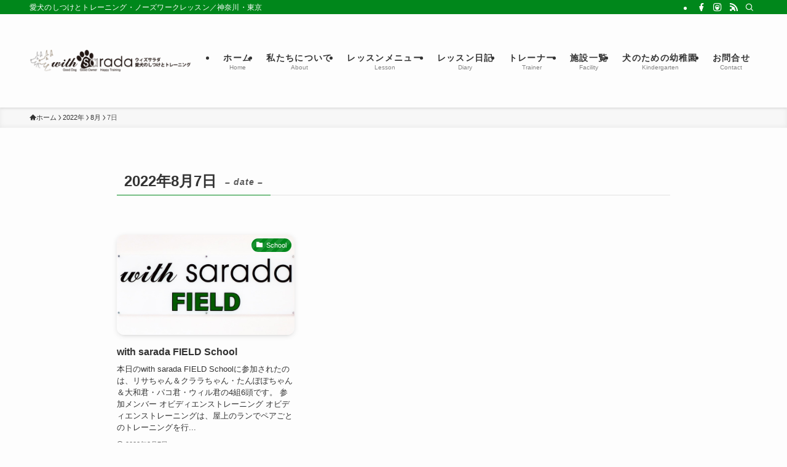

--- FILE ---
content_type: application/javascript
request_url: http://k9sarada.com/wp-content/plugins/meo-analyzer/meo-analyzer-extended.js?ver=1.0
body_size: 1001
content:
jQuery(document).ready(function($) {
    $('#meo-analyzer-ext-form').on('submit', function(e) {
        e.preventDefault();
        $('#meo-analyzer-ext-result').html('<p>解析中…</p>');
        $.ajax({
            url: meoAnalyzerExtAjax.ajax_url,
            method: 'POST',
            data: {
                action: 'meo_analyzer_ext',
                input_value: $('#input_value').val(),
                category_keyword: $('#category_keyword').val(),
                radius: $('#radius').val(),
                simulate_action: $('#simulate_action').val()
            },
            success: function(response) {
                if ( response.success ) {
                    var html = '<h3>解析結果</h3>';
                    html += '<p>対象店舗の座標: 緯度 ' + response.data.location.lat + ', 経度 ' + response.data.location.lng + '</p>';
                    
                    if ( response.data.competitors.length > 0 ) {
                        html += '<h4>競合店舗一覧</h4><ul>';
                        $.each( response.data.competitors, function( index, comp ) {
                            html += '<li>' + comp.name + ' (' + comp.rating + '点, ' + comp.user_ratings_total + 'レビュー) - ' + comp.vicinity + '</li>';
                        });
                        html += '</ul>';
                    } else {
                        html += '<p>競合店舗は見つかりませんでした。</p>';
                    }
                    
                    if ( response.data.analysis.length > 0 ) {
                        html += '<h4>詳細な競合分析</h4><ul>';
                        $.each( response.data.analysis, function( index, anal ) {
                            html += '<li>' + anal.name + ': <strong>強み</strong> - ' + anal.strengths + ', <strong>弱み</strong> - ' + anal.weaknesses + '</li>';
                        });
                        html += '</ul>';
                    }
                    
                    if ( response.data.simulation.expected_ranking_change ) {
                        html += '<h4>シミュレーション結果</h4>';
                        html += '<p>順位変動予測: ' + response.data.simulation.expected_ranking_change + '</p>';
                        html += '<p>備考: ' + response.data.simulation.remarks + '</p>';
                    }
                    
                    $('#meo-analyzer-ext-result').html(html);
                } else {
                    $('#meo-analyzer-ext-result').html('<p>エラー: ' + response.data + '</p>');
                }
            },
            error: function() {
                $('#meo-analyzer-ext-result').html('<p>通信エラーが発生しました。</p>');
            }
        });
    });
});
